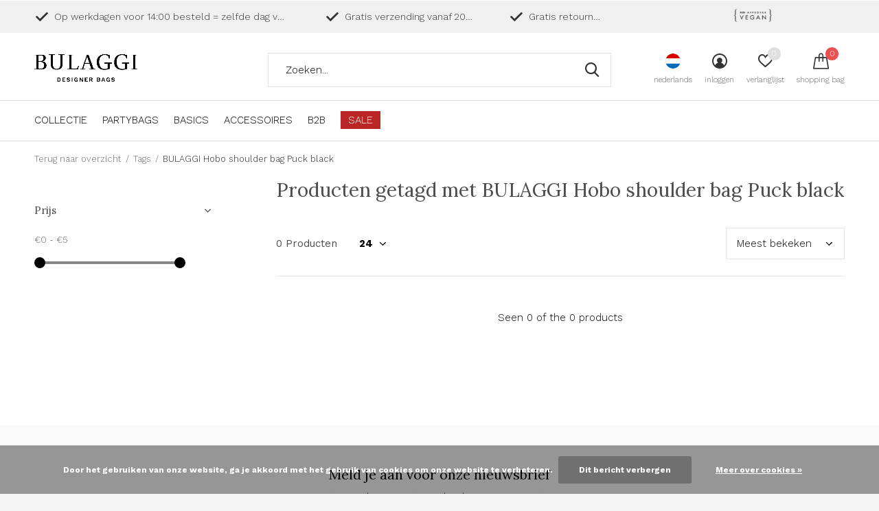

--- FILE ---
content_type: text/html;charset=utf-8
request_url: https://www.bulaggi.com/nl/tags/bulaggi-hobo-shoulder-bag-puck-black/
body_size: 9162
content:
<!doctype html>
<html class="new mobile  " lang="nl" dir="ltr">
	<head>
        <meta charset="utf-8"/>
<!-- [START] 'blocks/head.rain' -->
<!--

  (c) 2008-2026 Lightspeed Netherlands B.V.
  http://www.lightspeedhq.com
  Generated: 22-01-2026 @ 22:01:59

-->
<link rel="canonical" href="https://www.bulaggi.com/nl/tags/bulaggi-hobo-shoulder-bag-puck-black/"/>
<link rel="alternate" href="https://www.bulaggi.com/nl/index.rss" type="application/rss+xml" title="Nieuwe producten"/>
<link href="https://cdn.webshopapp.com/assets/cookielaw.css?2025-02-20" rel="stylesheet" type="text/css"/>
<meta name="robots" content="noodp,noydir"/>
<meta name="google-site-verification" content="bWb6EnITUBoTNTq7lZy2QcXvrIu6e3NoGQ-iKGXQUUs"/>
<meta name="google-site-verification" content="Cy6GPacsCDxY1h7caCq6FOlxp613wUoEwr1wJfFpghI"/>
<meta name="google-site-verification" content="0wm5CGFH-gmaJLngx8gh_SOt9rNClVK6mpKF9uvuGQ0"/>
<meta property="og:url" content="https://www.bulaggi.com/nl/tags/bulaggi-hobo-shoulder-bag-puck-black/?source=facebook"/>
<meta property="og:site_name" content="Bulaggi"/>
<meta property="og:title" content="BULAGGI Hobo shoulder bag Puck black"/>
<meta property="og:description" content="Tassen voor dames koop je bij BULAGGI.com. Onze tassen zijn vrij van dierlijke materialen.  ✓Gratis verzending vanaf € 20 ✓Gratis retourneren"/>
<script src="https://www.powr.io/powr.js?external-type=lightspeed"></script>
<!--[if lt IE 9]>
<script src="https://cdn.webshopapp.com/assets/html5shiv.js?2025-02-20"></script>
<![endif]-->
<!-- [END] 'blocks/head.rain' -->
		<meta charset="utf-8">
		<meta http-equiv="x-ua-compatible" content="ie=edge">
		<title>BULAGGI Hobo shoulder bag Puck black - Bulaggi</title>
		<meta name="description" content="Tassen voor dames koop je bij BULAGGI.com. Onze tassen zijn vrij van dierlijke materialen.  ✓Gratis verzending vanaf € 20 ✓Gratis retourneren">
		<meta name="keywords" content="BULAGGI, Hobo, shoulder, bag, Puck, black, bulaggi,tassen,damestassen,damestas,imitatieleer,schoudertassen,rugtassen,handtassen,clutches,crossbody tassen,shoppers,bulaggi the bag, vegan tassen, veganistische tassen, diervriendelijke tassen, PU tassen">
		<meta name="theme-color" content="#ffffff">
		<meta name="MobileOptimized" content="320">
		<meta name="HandheldFriendly" content="true">
<!-- 		<meta name="viewport" content="width=device-width,initial-scale=1,maximum-scale=1,viewport-fit=cover,target-densitydpi=device-dpi,shrink-to-fit=no"> -->
    <meta name="viewport" content="width=device-width, initial-scale=1.0, maximum-scale=5.0, user-scalable=no">
    <meta name="apple-mobile-web-app-capable" content="yes">
    <meta name="apple-mobile-web-app-status-bar-style" content="black">
		<meta name="author" content="https://www.dmws.nl">
		<link rel="preload" as="style" href="https://cdn.webshopapp.com/assets/gui-2-0.css?2025-02-20">
		<link rel="preload" as="style" href="https://cdn.webshopapp.com/assets/gui-responsive-2-0.css?2025-02-20">
		<link rel="preload" href="https://fonts.googleapis.com/css?family=Work%20Sans:100,300,400,500,600,700,800,900%7CLora:100,300,400,500,600,700,800,900&display=block" as="style">
		<link rel="preload" as="style" href="https://cdn.webshopapp.com/shops/266129/themes/162415/assets/fixed.css?2026011214403520210105160803">
    <link rel="preload" as="style" href="https://cdn.webshopapp.com/shops/266129/themes/162415/assets/screen.css?2026011214403520210105160803">
		<link rel="preload" as="style" href="https://cdn.webshopapp.com/shops/266129/themes/162415/assets/custom.css?2026011214403520210105160803">
		<link rel="preload" as="font" href="https://cdn.webshopapp.com/shops/266129/themes/162415/assets/icomoon.woff2?2026011214403520210105160803">
		<link rel="preload" as="script" href="https://cdn.webshopapp.com/assets/jquery-1-9-1.js?2025-02-20">
		<link rel="preload" as="script" href="https://cdn.webshopapp.com/assets/jquery-ui-1-10-1.js?2025-02-20">
		<link rel="preload" as="script" href="https://cdn.webshopapp.com/shops/266129/themes/162415/assets/scripts.js?2026011214403520210105160803">
		<link rel="preload" as="script" href="https://cdn.webshopapp.com/shops/266129/themes/162415/assets/custom.js?2026011214403520210105160803">
    <link rel="preload" as="script" href="https://cdn.webshopapp.com/assets/gui.js?2025-02-20">
		<link href="https://fonts.googleapis.com/css?family=Work%20Sans:100,300,400,500,600,700,800,900%7CLora:100,300,400,500,600,700,800,900&display=block" rel="stylesheet" type="text/css">
		<link rel="stylesheet" media="screen" href="https://cdn.webshopapp.com/assets/gui-2-0.css?2025-02-20">
		<link rel="stylesheet" media="screen" href="https://cdn.webshopapp.com/assets/gui-responsive-2-0.css?2025-02-20">
    <link rel="stylesheet" media="screen" href="https://cdn.webshopapp.com/shops/266129/themes/162415/assets/fixed.css?2026011214403520210105160803">
		<link rel="stylesheet" media="screen" href="https://cdn.webshopapp.com/shops/266129/themes/162415/assets/screen.css?2026011214403520210105160803">
		<link rel="stylesheet" media="screen" href="https://cdn.webshopapp.com/shops/266129/themes/162415/assets/custom.css?2026011214403520210105160803">
		<link rel="icon" type="image/x-icon" href="https://cdn.webshopapp.com/shops/266129/themes/162415/v/219422/assets/favicon.png?20200908151047">
		<link rel="apple-touch-icon" href="https://cdn.webshopapp.com/shops/266129/themes/162415/assets/apple-touch-icon.png?2026011214403520210105160803">
		<link rel="mask-icon" href="https://cdn.webshopapp.com/shops/266129/themes/162415/assets/safari-pinned-tab.svg?2026011214403520210105160803" color="#000000">
		<link rel="manifest" href="https://cdn.webshopapp.com/shops/266129/themes/162415/assets/manifest.json?2026011214403520210105160803">
		<link rel="preconnect" href="https://ajax.googleapis.com">
		<link rel="preconnect" href="//cdn.webshopapp.com/">
		<link rel="preconnect" href="https://fonts.googleapis.com">
		<link rel="preconnect" href="https://fonts.gstatic.com" crossorigin>
		<link rel="dns-prefetch" href="https://ajax.googleapis.com">
		<link rel="dns-prefetch" href="//cdn.webshopapp.com/">	
		<link rel="dns-prefetch" href="https://fonts.googleapis.com">
		<link rel="dns-prefetch" href="https://fonts.gstatic.com" crossorigin>
    <script src="https://cdn.webshopapp.com/assets/jquery-1-9-1.js?2025-02-20"></script>
    <script src="https://cdn.webshopapp.com/assets/jquery-ui-1-10-1.js?2025-02-20"></script>
		<meta name="msapplication-config" content="https://cdn.webshopapp.com/shops/266129/themes/162415/assets/browserconfig.xml?2026011214403520210105160803">
<meta property="og:title" content="BULAGGI Hobo shoulder bag Puck black">
<meta property="og:type" content="website"> 
<meta property="og:description" content="Tassen voor dames koop je bij BULAGGI.com. Onze tassen zijn vrij van dierlijke materialen.  ✓Gratis verzending vanaf € 20 ✓Gratis retourneren">
<meta property="og:site_name" content="Bulaggi">
<meta property="og:url" content="https://www.bulaggi.com/">
<meta property="og:image" content="https://cdn.webshopapp.com/shops/266129/themes/162415/v/2699780/assets/hero-1-image.jpg?20250819113626">
<meta name="twitter:title" content="BULAGGI Hobo shoulder bag Puck black">
<meta name="twitter:description" content="Tassen voor dames koop je bij BULAGGI.com. Onze tassen zijn vrij van dierlijke materialen.  ✓Gratis verzending vanaf € 20 ✓Gratis retourneren">
<meta name="twitter:site" content="Bulaggi">
<meta name="twitter:card" content="https://cdn.webshopapp.com/shops/266129/themes/162415/v/2082032/assets/logo.png?20231114112301">
<meta name="twitter:image" content="https://cdn.webshopapp.com/shops/266129/themes/162415/v/2699780/assets/hero-1-image.jpg?20250819113626">
<script type="application/ld+json">
  [
        {
      "@context": "http://schema.org/",
      "@type": "Organization",
      "url": "https://www.bulaggi.com/",
      "name": "Bulaggi",
      "legalName": "Bulaggi",
      "description": "Tassen voor dames koop je bij BULAGGI.com. Onze tassen zijn vrij van dierlijke materialen.  ✓Gratis verzending vanaf € 20 ✓Gratis retourneren",
      "logo": "https://cdn.webshopapp.com/shops/266129/themes/162415/v/2082032/assets/logo.png?20231114112301",
      "image": "https://cdn.webshopapp.com/shops/266129/themes/162415/v/2699780/assets/hero-1-image.jpg?20250819113626",
      "contactPoint": {
        "@type": "ContactPoint",
        "contactType": "Customer service",
        "telephone": "+ 31 85 0164026"
      },
      "address": {
        "@type": "PostalAddress",
        "streetAddress": "Stammerhove 1",
        "addressLocality": "The Netherlands",
        "postalCode": "1112VA Diemen",
        "addressCountry": "NL"
      }
         
    },
    { 
      "@context": "http://schema.org", 
      "@type": "WebSite", 
      "url": "https://www.bulaggi.com/", 
      "name": "Bulaggi",
      "description": "Tassen voor dames koop je bij BULAGGI.com. Onze tassen zijn vrij van dierlijke materialen.  ✓Gratis verzending vanaf € 20 ✓Gratis retourneren",
      "author": [
        {
          "@type": "Organization",
          "url": "https://www.dmws.nl/",
          "name": "DMWS B.V.",
          "address": {
            "@type": "PostalAddress",
            "streetAddress": "Klokgebouw 195 (Strijp-S)",
            "addressLocality": "Eindhoven",
            "addressRegion": "NB",
            "postalCode": "5617 AB",
            "addressCountry": "NL"
          }
        }
      ]
    }
  ]
</script>    	</head>
	<body>
  	    <ul class="hidden-data hidden"><li>266129</li><li>162415</li><li>nee</li><li>nl</li><li>live</li><li>info//bulaggi/com</li><li>https://www.bulaggi.com/nl/</li></ul><div id="root" ><header id="top" class=" static"><p id="logo" ><a href="https://www.bulaggi.com/nl/" accesskey="h"><img src="https://cdn.webshopapp.com/shops/266129/themes/162415/v/2082032/assets/logo.png?20231114112301" alt="Bulaggi - The Bag"></a></p><nav id="skip"><ul><li><a href="#nav" accesskey="n">Ga naar navigatie (n)</a></li><li><a href="#content" accesskey="c">Ga naar inhoud (c)</a></li><li><a href="#footer" accesskey="f">Ga naar footer (f)</a></li></ul></nav><nav id="nav" aria-label="Kies een categorie" class=""><ul><li class="menu-uppercase"><a  href="https://www.bulaggi.com/nl/collectie/">COLLECTIE</a><ul><li><a href="https://www.bulaggi.com/nl/collectie/new-arrivals/">NEW ARRIVALS </a></li><li><a href="https://www.bulaggi.com/nl/collectie/clutches/">Clutches</a></li><li><a href="https://www.bulaggi.com/nl/collectie/crossbody-tassen/">Crossbody tassen</a></li><li><a href="https://www.bulaggi.com/nl/collectie/shoppers/">Shoppers</a></li><li><a href="https://www.bulaggi.com/nl/collectie/schoudertassen/">Schoudertassen</a></li><li><a href="https://www.bulaggi.com/nl/collectie/handtassen/">Handtassen</a></li></ul></li><li class="menu-uppercase"><a  href="https://www.bulaggi.com/nl/partybags-12207968/">PARTYBAGS</a></li><li class="menu-uppercase"><a  href="https://www.bulaggi.com/nl/basics-12208014/">BASICS</a></li><li class="menu-uppercase"><a  href="https://www.bulaggi.com/nl/accessoires/">ACCESSOIRES</a><ul><li><a href="https://www.bulaggi.com/nl/accessoires/sjaals/">Sjaals</a></li></ul></li><li class="menu-uppercase"><a  href="https://www.bulaggi.com/nl/b2b/">B2B</a></li><li class="menu-uppercase"><a class="overlay-g" href="https://www.bulaggi.com/nl/sale/">SALE</a></li></ul><ul><li class="search"><a href="./"><i class="icon-zoom2"></i><span>zoeken</span></a></li><li class="lang"><a class="nl" href="./"><img src="https://cdn.webshopapp.com/shops/266129/themes/162415/assets/flag-nl.svg?2026011214403520210105160803" alt="Nederlands" width="22" height="22"><span>nederlands</span></a><ul><li><a title="Nederlands" lang="nl" href="https://www.bulaggi.com/nl/tags/bulaggi-hobo-shoulder-bag-puck-black"><img src="https://cdn.webshopapp.com/shops/266129/themes/162415/assets/flag-nl.svg?2026011214403520210105160803" alt="Nederlands" width="18" height="18"><span>Nederlands</span></a></li><li><a title="English" lang="en" href="https://www.bulaggi.com/en/tags/bulaggi-hobo-shoulder-bag-puck-black"><img src="https://cdn.webshopapp.com/shops/266129/themes/162415/assets/flag-en.svg?2026011214403520210105160803" alt="English" width="18" height="18"><span>English</span></a></li></ul></li><li class="login"><a href=""><i class="icon-user-circle"></i><span>inloggen</span></a></li><li class="fav"><a class="open-login"><i class="icon-heart-strong"></i><span>verlanglijst</span><span class="no items" data-wishlist-items>0</span></a></li><li class="cart"><a href="https://www.bulaggi.com/nl/cart/"><i class="icon-cart"></i><span>shopping bag</span><span class="no">0</span></a></li></ul></nav><div class="bar with-trustmark"><ul class="list-usp"><li><i class="icon-check"></i> Op werkdagen voor 14:00 besteld = zelfde dag verstuurd</li><li><i class="icon-check"></i> Gratis verzending vanaf 20 euro</li><li><i class="icon-check"></i> Gratis retourneren</li></ul><p><span class="trustmark desktop-only"><a href="https://www.bulaggi.com/nl/service/about/" target="_blank"><img src="https://cdn.webshopapp.com/shops/266129/themes/162415/v/219369/assets/trustmark-image.png?20200908141056" width="" height="20"></a></span><a href="https://www.bulaggi.com/nl/" target="_blank"><span class="rating-a c round_stars" data-val="" data-of="score_5"></span></a></p></div><form action="https://www.bulaggi.com/nl/search/" method="get" id="formSearch" data-search-type="desktop"><p><label for="q">Zoeken...</label><input id="q" name="q" type="search" value="" autocomplete="off" required data-input="desktop"><button type="submit">Zoeken</button></p><div class="search-autocomplete" data-search-type="desktop"><ul class="list-cart small m20"></ul><h2>Suggesties</h2><ul class="list-box"><li><a href="https://www.bulaggi.com/nl/tags/clutch/">Clutch</a></li><li><a href="https://www.bulaggi.com/nl/tags/crossbody-tas/">Crossbody tas</a></li><li><a href="https://www.bulaggi.com/nl/tags/heuptas/">Heuptas</a></li><li><a href="https://www.bulaggi.com/nl/tags/portemonnee/">Portemonnee</a></li><li><a href="https://www.bulaggi.com/nl/tags/rieten-mand-ava-zand-roze/">Rieten mand Ava (zand/roze)</a></li><li><a href="https://www.bulaggi.com/nl/tags/rieten-mand-emily-fuchsia-roze/">Rieten mand Emily (fuchsia roze)</a></li><li><a href="https://www.bulaggi.com/nl/tags/rieten-mand-jade-donkergroen/">Rieten mand Jade (donkergroen)</a></li><li><a href="https://www.bulaggi.com/nl/tags/rieten-mand-jill-grijs/">Rieten mand Jill (grijs)</a></li><li><a href="https://www.bulaggi.com/nl/tags/rieten-mand-lexi-paars/">Rieten mand Lexi (paars)</a></li><li><a href="https://www.bulaggi.com/nl/tags/rieten-mand-liv-blauw-grijs/">Rieten mand Liv (blauw/grijs)</a></li></ul></div></form></header><main id="content" class="dmws_perfect-filter-page"><nav class="nav-breadcrumbs mobile-hide"><ul><li><a href="https://www.bulaggi.com/nl/tags/">Terug naar overzicht</a></li><li><a href="https://www.bulaggi.com/nl/tags/">Tags</a></li><li>BULAGGI Hobo shoulder bag Puck black</li></ul></nav><div class="cols-c "><article><header><h1 class="m20">Producten getagd met BULAGGI Hobo shoulder bag Puck black</h1><p class="link-btn wide desktop-hide"><a href="./" class="b toggle-filters">Filter</a></p></header><form action="https://www.bulaggi.com/nl/tags/bulaggi-hobo-shoulder-bag-puck-black/" method="get" class="form-sort" id="filter_form"><h5 style="z-index: 45;" class="mobile-hide">0 Producten</h5><p class="blank strong"><label for="limit">Toon:</label><select id="limit" name="limit" onchange="$('#formSortModeLimit').submit();"><option value="12">12</option><option value="24" selected="selected">24</option><option value="36">36</option><option value="72">72</option></select></p><p class="text-right"><label class="hidden" for="sort">Sorteren op:</label><select id="sortselect" name="sort"><option value="sort-by" selected disabled>Sorteren op</option><option value="popular" selected="selected">Meest bekeken</option><option value="newest">Nieuwste producten</option><option value="lowest">Laagste prijs</option><option value="highest">Hoogste prijs</option><option value="asc">Naam oplopend</option><option value="desc">Naam aflopend</option></select></p></form><ul class="list-collection  "></ul><hr><footer class="text-center m70"><p>Seen 0 of the 0 products</p></footer></article><aside><form action="https://www.bulaggi.com/nl/tags/bulaggi-hobo-shoulder-bag-puck-black/" method="get" class="form-filter" id="filter_form"><h5 class="desktop-hide">Filteren</h5><input type="hidden" name="limit" value="24" id="filter_form_limit_vertical" /><input type="hidden" name="sort" value="popular" id="filter_form_sort_vertical" /><h5 class="toggle ">Prijs</h5><div class="ui-slider-a "><p><label for="min">Min</label><input type="number" id="min" name="min" value="0" min="0"></p><p><label for="max">Max</label><input type="text" id="max" name="max" value="5" max="5"></p></div></form></aside></div></main><aside id="cart"><h5>Shopping bag</h5><p>
    Je hebt geen artikelen in je shopping bag...
  </p><p class="submit"><span><span>Bedrag tot gratis verzending</span> €20,00</span><span class="strong"><span>Totaal incl. btw</span> €0,00</span><a href="https://www.bulaggi.com/nl/cart/">Bestellen</a></p></aside><form action="https://www.bulaggi.com/nl/account/loginPost/" method="post" id="login"><h5>Inloggen</h5><p><label for="lc">E-mailadres</label><input type="email" id="lc" name="email" autocomplete='email' placeholder="E-mailadres" required></p><p><label for="ld">Wachtwoord</label><input type="password" id="ld" name="password" autocomplete='current-password' placeholder="Wachtwoord" required><a href="https://www.bulaggi.com/nl/account/password/">Wachtwoord vergeten?</a></p><p><button class="side-login-button" type="submit">Inloggen</button></p><footer><ul class="list-checks"><li>Al je orders en retouren op één plek</li><li>Het bestelproces gaat nog sneller</li><li>Je winkelwagen is altijd en overal opgeslagen</li></ul><p class="link-btn"><a class="" href="https://www.bulaggi.com/nl/account/register/">Account aanmaken</a></p></footer><input type="hidden" name="key" value="ea3c6c9b976ae34d49ba60e75c6d917a" /><input type="hidden" name="type" value="login" /></form><p id="compare-btn" ><a class="open-compare"><i class="icon-compare"></i><span>vergelijk</span><span class="compare-items" data-compare-items>0</span></a></p><aside id="compare"><h5>Vergelijk producten</h5><ul class="list-cart compare-products"></ul><p class="submit"><span>You can compare a maximum of 5 products</span><a href="https://www.bulaggi.com/nl/compare/">Start vergelijking</a></p></aside><footer id="footer"><form id="formNewsletter" action="https://www.bulaggi.com/nl/account/newsletter/" method="post" class="form-newsletter"><input type="hidden" name="key" value="ea3c6c9b976ae34d49ba60e75c6d917a" /><h2 class="gui-page-title">Meld je aan voor onze nieuwsbrief</h2><p>Ontvang de nieuwste aanbiedingen en promoties</p><p><label for="formNewsletterEmail">E-mail adres</label><input type="email" id="formNewsletterEmail" name="email" placeholder="E-mail adres" required><button type="submit" class="submit-newsletter">Abonneer</button></p></form><nav><div><h3>Klantenservice</h3><ul><li><a href="https://www.bulaggi.com/nl/service/">FAQ &amp; Contact</a></li><li><a href="https://www.bulaggi.com/nl/service/about/">Over ons</a></li><li><a href="https://www.bulaggi.com/nl/service/pointsofsale/">Verkooppunten</a></li><li><a href="https://www.bulaggi.com/nl/service/export/">Export</a></li><li><a href="https://www.bulaggi.com/nl/service/nieuwsbrief/">Nieuwsbrief</a></li><li><a href="https://www.bulaggi.com/nl/service/general-terms-conditions/">Algemene voorwaarden</a></li><li><a href="https://www.bulaggi.com/nl/service/right-to-cancel/">Herroepingsrecht</a></li><li><a href="https://www.bulaggi.com/nl/service/privacy-policy/">Privacy -en cookieverklaring</a></li><li><a href="https://www.bulaggi.com/nl/sitemap/">Sitemap</a></li><li><a href="https://www.bulaggi.com/nl/service/pr/">Pers &amp; PR</a></li><li><a href="https://www.bulaggi.com/nl/service/noos-collectie/">Noos collectie</a></li></ul></div><div><h3>Mijn account</h3><ul><li><a href="https://www.bulaggi.com/nl/account/" title="Registreren">Registreren</a></li><li><a href="https://www.bulaggi.com/nl/account/orders/" title="Mijn bestellingen">Mijn bestellingen</a></li><li><a href="https://www.bulaggi.com/nl/account/tickets/" title="Mijn klantenservice vragen">Mijn klantenservice vragen</a></li><li><a href="https://www.bulaggi.com/nl/account/wishlist/" title="Mijn verlanglijst">Mijn verlanglijst</a></li></ul></div><div><h3>Categorieën</h3><ul><li><a href="https://www.bulaggi.com/nl/collectie/">COLLECTIE</a></li><li><a href="https://www.bulaggi.com/nl/partybags-12207968/">PARTYBAGS</a></li><li><a href="https://www.bulaggi.com/nl/basics-12208014/">BASICS</a></li><li><a href="https://www.bulaggi.com/nl/accessoires/">ACCESSOIRES</a></li><li><a href="https://www.bulaggi.com/nl/b2b/">B2B</a></li><li><a href="https://www.bulaggi.com/nl/sale/">SALE</a></li></ul></div><div><h3>Over ons</h3><ul class="contact-footer m10"><li><span class="strong">BULAGGI</span></li><li>Stammerhove 1</li><li>1112VA Diemen</li><li>The Netherlands</li></ul><ul class="contact-footer m10"></ul></div><div class="double"><ul class="link-btn"><li class="callus"><a href="tel:+ 31 85 0164026" class="a">Bel ons</a></li><li class="mailus"><a href="/cdn-cgi/l/email-protection#fa93949c95ba988f969b9d9d93d4999597" class="a">E-mail ons</a></li></ul><ul class="list-social"><li><a rel="external" href="https://www.facebook.com/BulaggiTheBagOriginal"><i class="icon-facebook"></i><span>Facebook</span></a></li><li><a rel="external" href="https://www.instagram.com/bulaggi"><i class="icon-instagram"></i><span>Instagram</span></a></li><li><a rel="external" href="https://nl.pinterest.com/bulaggithebag/"><i class="icon-pinterest"></i><span>Pinterest</span></a></li><li><a rel="external" href="https://www.youtube.com/channel/UCQ6ldBeKZvm7JBBE2Ijl8iQ?view_as=subscriber"><i class="icon-youtube"></i><span>Youtube</span></a></li></ul></div><figure><img data-src="https://cdn.webshopapp.com/shops/266129/themes/162415/v/2561697/assets/logo-upload-footer.png?20250318114900" alt="Bulaggi - The Bag" width="180" height="40"></figure></nav><ul class="list-payments dmws-payments"><li><img data-src="https://cdn.webshopapp.com/shops/266129/themes/162415/assets/z-afterpay-nl-b2c-digital-invoice.png?2026011214403520210105160803" alt="afterpay_nl_b2c_digital_invoice" width="45" height="21"></li></ul><p class="copyright dmws-copyright">© Copyright <span class="date">2019</span> - Theme By <a href="https://dmws.nl/themes/" target="_blank" rel="noopener">DMWS</a> x <a href="https://plus.dmws.nl/" title="Upgrade your theme with Plus+ for Lightspeed" target="_blank" rel="noopener">Plus+</a>  - <a href="https://www.bulaggi.com/nl/rss/">RSS-feed</a></p></footer><script data-cfasync="false" src="/cdn-cgi/scripts/5c5dd728/cloudflare-static/email-decode.min.js"></script><script>
   var mobilemenuOpenSubsOnly = '1';
       var instaUser = false;
    var showSecondImage = 1;
  var newsLetterSeconds = '3';
   var test = 'test';
	var basicUrl = 'https://www.bulaggi.com/nl/';
  var ajaxTranslations = {"Add to cart":"In shopping bag","Wishlist":"Verlanglijst","Add to wishlist":"Aan verlanglijst toevoegen","Compare":"Vergelijk","Add to compare":"Toevoegen om te vergelijken","Brands":"Merken","Discount":"Korting","Delete":"Verwijderen","Total excl. VAT":"Totaal excl. btw","Shipping costs":"Verzendkosten","Total incl. VAT":"Totaal incl. btw","Read more":"Lees meer","Read less":"Lees minder","No products found":"Geen producten gevonden","View all results":"Bekijk alle resultaten","":""};
  var categories_shop = {"12207650":{"id":12207650,"parent":0,"path":["12207650"],"depth":1,"image":0,"type":"category","url":"collectie","title":"COLLECTIE","description":"Ben je op zoek naar stijlvolle tassen om uw outfit compleet te maken? Dan is de tassen collectie van Bulaggi zeker iets voor jou! Met een ruim assortiment aan trendy designs en hoogwaardige materialen, biedt Bulaggi de perfecte tas voor elke gelegenheid. ","count":502,"subs":{"12207789":{"id":12207789,"parent":12207650,"path":["12207789","12207650"],"depth":2,"image":0,"type":"category","url":"collectie\/new-arrivals","title":"NEW ARRIVALS ","description":"Ben je opzoek naar de nieuwste tassen en accessoires om je outfit compleet te maken? Bij Bulaggi hoef je niet verder te zoeken. Met de nieuwe collectie, de nieuw arrivals, ben je helemaal up-to-date met de laatste trends. ","count":177},"12233097":{"id":12233097,"parent":12207650,"path":["12233097","12207650"],"depth":2,"image":0,"type":"category","url":"collectie\/clutches","title":"Clutches","description":"Bulaggi is d\u00e9 plek voor de mooiste clutches! Met onze uitgebreide collectie zorgen we ervoor dat je altijd de perfecte clutch vindt die past bij elke gelegenheid. Ontdek de gehele dames clutches collectie. ","count":84},"12233115":{"id":12233115,"parent":12207650,"path":["12233115","12207650"],"depth":2,"image":0,"type":"category","url":"collectie\/crossbody-tassen","title":"Crossbody tassen","description":"Ontdek de trendy collectie crossbody tassen voor dames bij Bulaggi. Deze stijlvolle en praktische tassen zijn perfect voor elke gelegenheid. Of je nu gaat winkelen of een avondje uit, met een crossbody tas heb je altijd je belangrijkste spullen bij je. ","count":102},"12233117":{"id":12233117,"parent":12207650,"path":["12233117","12207650"],"depth":2,"image":0,"type":"category","url":"collectie\/shoppers","title":"Shoppers","description":"Ben je op zoek naar de perfecte shopper tas die zowel praktisch als stijlvol is? Dan ben je bij Bulaggi aan het juiste adres! Onze collectie shoppers voor dames is ontworpen met oog voor detail en laat elke outfit stralen. Ontdek de gehele collectie. ","count":116},"12233119":{"id":12233119,"parent":12207650,"path":["12233119","12207650"],"depth":2,"image":0,"type":"category","url":"collectie\/schoudertassen","title":"Schoudertassen","description":"Bulaggi biedt de perfecte schoudertassen voor dames die stijl en functionaliteit willen combineren. Met onze diverse collectie, hoogwaardige materialen en aandacht voor comfort, zijn wij uw beste keuze. Bestel vandaag nog uw favoriete Bulaggi tas.","count":91},"12233120":{"id":12233120,"parent":12207650,"path":["12233120","12207650"],"depth":2,"image":0,"type":"category","url":"collectie\/handtassen","title":"Handtassen","description":"Bij Bulaggi begrijpen we dat een handtas niet alleen een accessoire is, maar ook een statement. Daarom streven we ernaar om hoogwaardige handtassen aan te bieden die niet alleen mooi zijn, maar ook functioneel.","count":100}}},"12207968":{"id":12207968,"parent":0,"path":["12207968"],"depth":1,"image":0,"type":"category","url":"partybags-12207968","title":"PARTYBAGS","description":"Op zoek naar de perfecte accessoire om je feestoutfit compleet te maken? Dan zijn de party tassen van Bulaggi precies wat je nodig hebt! Met een ruime selectie aan stijlvolle en trendy tassen, is er voor elke gelegenheid wel een perfecte match te vinden. ","count":89},"12208014":{"id":12208014,"parent":0,"path":["12208014"],"depth":1,"image":0,"type":"category","url":"basics-12208014","title":"BASICS","description":"De NOOS collectie van Bulaggi brengt een perfecte balans tussen tijdloze elegantie en moderne verfijning. Deze exclusieve lijn van clutches en handtassen is ontworpen met het oog op veelzijdigheid en stijl, zodat u altijd en overal kunt stralen. Onze NOOS","count":37},"12207976":{"id":12207976,"parent":0,"path":["12207976"],"depth":1,"image":0,"type":"category","url":"accessoires","title":"ACCESSOIRES","description":"Accessoires kunnen een outfit compleet maken en de perfecte manier zijn om persoonlijkheid te tonen. Bij Bulaggi begrijpen we dat en bieden we een uitgebreide collectie accessoires voor dames, waaronder portemonnees, tassen straps en telefoontasjes.","count":108,"subs":{"12408691":{"id":12408691,"parent":12207976,"path":["12408691","12207976"],"depth":2,"image":0,"type":"category","url":"accessoires\/sjaals","title":"Sjaals","description":"","count":99}}},"10071510":{"id":10071510,"parent":0,"path":["10071510"],"depth":1,"image":0,"type":"category","url":"b2b","title":"B2B","description":"","count":0},"7458170":{"id":7458170,"parent":0,"path":["7458170"],"depth":1,"image":0,"type":"category","url":"sale","title":"SALE","description":"","count":148}};
  var readMore = 'Lees meer';
  var searchUrl = 'https://www.bulaggi.com/nl/search/';
  var scriptsUrl = 'https://cdn.webshopapp.com/shops/266129/themes/162415/assets/async-scripts.js?2026011214403520210105160803';
  var customUrl = 'https://cdn.webshopapp.com/shops/266129/themes/162415/assets/async-custom.js?2026011214403520210105160803';
  var popupUrl = 'https://cdn.webshopapp.com/shops/266129/themes/162415/assets/popup.js?2026011214403520210105160803';
  var fancyCss = 'https://cdn.webshopapp.com/shops/266129/themes/162415/assets/fancybox.css?2026011214403520210105160803';
  var fancyJs = 'https://cdn.webshopapp.com/shops/266129/themes/162415/assets/fancybox.js?2026011214403520210105160803';
  var checkoutLink = 'https://www.bulaggi.com/nl/checkout/';
  var exclVat = 'Excl. btw';
  var compareUrl = 'https://www.bulaggi.com/nl/compare/?format=json';
  var wishlistUrl = 'https://www.bulaggi.com/nl/account/wishlist/?format=json';
  var shopSsl = true;
  var loggedIn = 0;
  var shopId = 266129;
  var priceStatus = 'enabled';
	var shopCurrency = '€';  
  var imageRatio = '660x660';
  var imageFill = '2';
    var freeShippingFrom = '14';
	var showFrom = '09';
	var template = 'pages/collection.rain';
  var by = 'Door';
	var chooseV = 'Maak een keuze';
	var blogUrl = 'https://www.bulaggi.com/nl/blogs/';
  var heroSpeed = '3000';
  var view = 'Bekijken';
  var pointsTranslation = 'points';
  var applyTranslation = 'Toepassen';
                                                                      
  var showDays = [
          1,
        2,
        3,
        4,
        5,
          ];
  
	var noRewards = 'Geen beloningen beschikbaar voor deze order.';
	var validFor = 'Geldig voor';
    	var dev = false;
     
  window.LS_theme = {
    "name":"Access",
    "developer":"DMWS",
    "docs":"https://supportdmws.zendesk.com/hc/nl/sections/360004945520-Theme-Access",
  }
</script><style>
/* Safari Hotfix */
#login { display:none; }
.login-active #login { display: unset; }
/* End Safari Hotfix */
</style></div><script defer src="https://cdn.webshopapp.com/shops/266129/themes/162415/assets/scripts.js?2026011214403520210105160803"></script><script defer src="https://cdn.webshopapp.com/shops/266129/themes/162415/assets/custom.js?2026011214403520210105160803"></script><script>let $ = jQuery</script><script src="https://cdn.webshopapp.com/assets/gui.js?2025-02-20"></script><script src="https://cdn.webshopapp.com/assets/gui-responsive-2-0.js?2025-02-20"></script><!-- [START] 'blocks/body.rain' --><script>
(function () {
  var s = document.createElement('script');
  s.type = 'text/javascript';
  s.async = true;
  s.src = 'https://www.bulaggi.com/nl/services/stats/pageview.js';
  ( document.getElementsByTagName('head')[0] || document.getElementsByTagName('body')[0] ).appendChild(s);
})();
</script><!-- Global site tag (gtag.js) - Google Analytics --><script async src="https://www.googletagmanager.com/gtag/js?id=G-MZF313VZ9D"></script><script>
    window.dataLayer = window.dataLayer || [];
    function gtag(){dataLayer.push(arguments);}

        gtag('consent', 'default', {"ad_storage":"granted","ad_user_data":"granted","ad_personalization":"granted","analytics_storage":"granted"});
    
    gtag('js', new Date());
    gtag('config', 'G-MZF313VZ9D', {
        'currency': 'EUR',
                'country': 'NL'
    });

    </script><script>
    !function(f,b,e,v,n,t,s)
    {if(f.fbq)return;n=f.fbq=function(){n.callMethod?
        n.callMethod.apply(n,arguments):n.queue.push(arguments)};
        if(!f._fbq)f._fbq=n;n.push=n;n.loaded=!0;n.version='2.0';
        n.queue=[];t=b.createElement(e);t.async=!0;
        t.src=v;s=b.getElementsByTagName(e)[0];
        s.parentNode.insertBefore(t,s)}(window, document,'script',
        'https://connect.facebook.net/en_US/fbevents.js');
    $(document).ready(function (){
        fbq('init', '453306990951432');
                fbq('track', 'PageView', []);
            });
</script><noscript><img height="1" width="1" style="display:none" src="https://www.facebook.com/tr?id=453306990951432&ev=PageView&noscript=1"
    /></noscript><!-- Facebook Pixel Code --><script>
    !function(f,b,e,v,n,t,s)
    {if(f.fbq)return;n=f.fbq=function(){n.callMethod?
    n.callMethod.apply(n,arguments):n.queue.push(arguments)};
    if(!f._fbq)f._fbq=n;n.push=n;n.loaded=!0;n.version='2.0';
    n.queue=[];t=b.createElement(e);t.async=!0;
    t.src=v;s=b.getElementsByTagName(e)[0];
    s.parentNode.insertBefore(t,s)}(window, document,'script',
    'https://connect.facebook.net/en_US/fbevents.js');
    fbq('init', '588301741604837');
    fbq('track', 'PageView');
</script><noscript><img height="1" width="1" style="display:none"
    src="https://www.facebook.com/tr?id=588301741604837&ev=PageView&noscript=1"
/></noscript><!-- End Facebook Pixel Code --><script>
// VIEWSION.net APPLoader
var d=document;var s=d.createElement('script');s.async=true;s.type="text/javascript";s.src="https://seoshop.viewsion.net/apps/js/c/159713/apploader.js";d.body.appendChild(s);
</script><script>
(function () {
  var s = document.createElement('script');
  s.type = 'text/javascript';
  s.async = true;
  s.src = 'https://app.justuno.com/seoshop/snippet/266129.js';
  ( document.getElementsByTagName('head')[0] || document.getElementsByTagName('body')[0] ).appendChild(s);
})();
</script><script>
(function () {
  var s = document.createElement('script');
  s.type = 'text/javascript';
  s.async = true;
  s.src = 'https://static.zotabox.com/6/5/65aa14b204008ab6108da87966b375b2/widgets.js?appId=c3aa925aa9e3855892497f2275ffc2fc&type=SB';
  ( document.getElementsByTagName('head')[0] || document.getElementsByTagName('body')[0] ).appendChild(s);
})();
</script><script>
// VIEWSION.net APPLoader
var d=document;var s=d.createElement('script');s.async=true;s.type="text/javascript";s.src="https://app.viewsion.net/apps/js/c/159713/apploader.js";d.body.appendChild(s);
</script><div class="wsa-cookielaw">
      Door het gebruiken van onze website, ga je akkoord met het gebruik van cookies om onze website te verbeteren.
    <a href="https://www.bulaggi.com/nl/cookielaw/optIn/" class="wsa-cookielaw-button wsa-cookielaw-button-green" rel="nofollow" title="Dit bericht verbergen">Dit bericht verbergen</a><a href="https://www.bulaggi.com/nl/service/privacy-policy/" class="wsa-cookielaw-link" rel="nofollow" title="Meer over cookies">Meer over cookies &raquo;</a></div><!-- [END] 'blocks/body.rain' --><script></script>	</body>
</html>

--- FILE ---
content_type: text/javascript;charset=utf-8
request_url: https://www.bulaggi.com/nl/services/stats/pageview.js
body_size: -416
content:
// SEOshop 22-01-2026 22:02:00